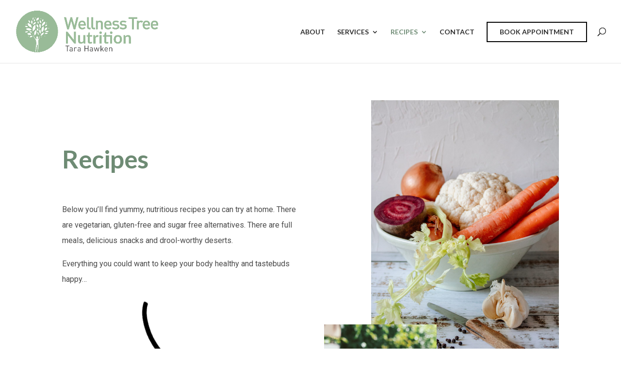

--- FILE ---
content_type: text/html; charset=UTF-8
request_url: https://www.wellnesstree.com.au/recipes/
body_size: 16953
content:
<!DOCTYPE html>
<html lang="en-US">
<head>
	<meta charset="UTF-8" />
<meta http-equiv="X-UA-Compatible" content="IE=edge">
	<link rel="pingback" href="https://www.wellnesstree.com.au/xmlrpc.php" />

	<script type="text/javascript">
		document.documentElement.className = 'js';
	</script>

	<title>Recipes | Wellness Tree</title>
<meta name='robots' content='max-image-preview:large' />
<link rel='dns-prefetch' href='//fonts.googleapis.com' />
<link rel="alternate" type="application/rss+xml" title="Wellness Tree &raquo; Feed" href="https://www.wellnesstree.com.au/feed/" />
<link rel="alternate" type="application/rss+xml" title="Wellness Tree &raquo; Comments Feed" href="https://www.wellnesstree.com.au/comments/feed/" />
<link rel="alternate" type="application/rss+xml" title="Wellness Tree &raquo; Recipes Comments Feed" href="https://www.wellnesstree.com.au/recipes/feed/" />
<link rel="alternate" title="oEmbed (JSON)" type="application/json+oembed" href="https://www.wellnesstree.com.au/wp-json/oembed/1.0/embed?url=https%3A%2F%2Fwww.wellnesstree.com.au%2Frecipes%2F" />
<link rel="alternate" title="oEmbed (XML)" type="text/xml+oembed" href="https://www.wellnesstree.com.au/wp-json/oembed/1.0/embed?url=https%3A%2F%2Fwww.wellnesstree.com.au%2Frecipes%2F&#038;format=xml" />
<meta content="Divi v.4.4.8" name="generator"/><style id='wp-img-auto-sizes-contain-inline-css' type='text/css'>
img:is([sizes=auto i],[sizes^="auto," i]){contain-intrinsic-size:3000px 1500px}
/*# sourceURL=wp-img-auto-sizes-contain-inline-css */
</style>
<link rel='stylesheet' id='sbi_styles-css' href='https://www.wellnesstree.com.au/wp-content/plugins/instagram-feed/css/sbi-styles.min.css?ver=6.10.0' type='text/css' media='all' />
<style id='wp-emoji-styles-inline-css' type='text/css'>

	img.wp-smiley, img.emoji {
		display: inline !important;
		border: none !important;
		box-shadow: none !important;
		height: 1em !important;
		width: 1em !important;
		margin: 0 0.07em !important;
		vertical-align: -0.1em !important;
		background: none !important;
		padding: 0 !important;
	}
/*# sourceURL=wp-emoji-styles-inline-css */
</style>
<style id='wp-block-library-inline-css' type='text/css'>
:root{--wp-block-synced-color:#7a00df;--wp-block-synced-color--rgb:122,0,223;--wp-bound-block-color:var(--wp-block-synced-color);--wp-editor-canvas-background:#ddd;--wp-admin-theme-color:#007cba;--wp-admin-theme-color--rgb:0,124,186;--wp-admin-theme-color-darker-10:#006ba1;--wp-admin-theme-color-darker-10--rgb:0,107,160.5;--wp-admin-theme-color-darker-20:#005a87;--wp-admin-theme-color-darker-20--rgb:0,90,135;--wp-admin-border-width-focus:2px}@media (min-resolution:192dpi){:root{--wp-admin-border-width-focus:1.5px}}.wp-element-button{cursor:pointer}:root .has-very-light-gray-background-color{background-color:#eee}:root .has-very-dark-gray-background-color{background-color:#313131}:root .has-very-light-gray-color{color:#eee}:root .has-very-dark-gray-color{color:#313131}:root .has-vivid-green-cyan-to-vivid-cyan-blue-gradient-background{background:linear-gradient(135deg,#00d084,#0693e3)}:root .has-purple-crush-gradient-background{background:linear-gradient(135deg,#34e2e4,#4721fb 50%,#ab1dfe)}:root .has-hazy-dawn-gradient-background{background:linear-gradient(135deg,#faaca8,#dad0ec)}:root .has-subdued-olive-gradient-background{background:linear-gradient(135deg,#fafae1,#67a671)}:root .has-atomic-cream-gradient-background{background:linear-gradient(135deg,#fdd79a,#004a59)}:root .has-nightshade-gradient-background{background:linear-gradient(135deg,#330968,#31cdcf)}:root .has-midnight-gradient-background{background:linear-gradient(135deg,#020381,#2874fc)}:root{--wp--preset--font-size--normal:16px;--wp--preset--font-size--huge:42px}.has-regular-font-size{font-size:1em}.has-larger-font-size{font-size:2.625em}.has-normal-font-size{font-size:var(--wp--preset--font-size--normal)}.has-huge-font-size{font-size:var(--wp--preset--font-size--huge)}.has-text-align-center{text-align:center}.has-text-align-left{text-align:left}.has-text-align-right{text-align:right}.has-fit-text{white-space:nowrap!important}#end-resizable-editor-section{display:none}.aligncenter{clear:both}.items-justified-left{justify-content:flex-start}.items-justified-center{justify-content:center}.items-justified-right{justify-content:flex-end}.items-justified-space-between{justify-content:space-between}.screen-reader-text{border:0;clip-path:inset(50%);height:1px;margin:-1px;overflow:hidden;padding:0;position:absolute;width:1px;word-wrap:normal!important}.screen-reader-text:focus{background-color:#ddd;clip-path:none;color:#444;display:block;font-size:1em;height:auto;left:5px;line-height:normal;padding:15px 23px 14px;text-decoration:none;top:5px;width:auto;z-index:100000}html :where(.has-border-color){border-style:solid}html :where([style*=border-top-color]){border-top-style:solid}html :where([style*=border-right-color]){border-right-style:solid}html :where([style*=border-bottom-color]){border-bottom-style:solid}html :where([style*=border-left-color]){border-left-style:solid}html :where([style*=border-width]){border-style:solid}html :where([style*=border-top-width]){border-top-style:solid}html :where([style*=border-right-width]){border-right-style:solid}html :where([style*=border-bottom-width]){border-bottom-style:solid}html :where([style*=border-left-width]){border-left-style:solid}html :where(img[class*=wp-image-]){height:auto;max-width:100%}:where(figure){margin:0 0 1em}html :where(.is-position-sticky){--wp-admin--admin-bar--position-offset:var(--wp-admin--admin-bar--height,0px)}@media screen and (max-width:600px){html :where(.is-position-sticky){--wp-admin--admin-bar--position-offset:0px}}

/*# sourceURL=wp-block-library-inline-css */
</style><style id='global-styles-inline-css' type='text/css'>
:root{--wp--preset--aspect-ratio--square: 1;--wp--preset--aspect-ratio--4-3: 4/3;--wp--preset--aspect-ratio--3-4: 3/4;--wp--preset--aspect-ratio--3-2: 3/2;--wp--preset--aspect-ratio--2-3: 2/3;--wp--preset--aspect-ratio--16-9: 16/9;--wp--preset--aspect-ratio--9-16: 9/16;--wp--preset--color--black: #000000;--wp--preset--color--cyan-bluish-gray: #abb8c3;--wp--preset--color--white: #ffffff;--wp--preset--color--pale-pink: #f78da7;--wp--preset--color--vivid-red: #cf2e2e;--wp--preset--color--luminous-vivid-orange: #ff6900;--wp--preset--color--luminous-vivid-amber: #fcb900;--wp--preset--color--light-green-cyan: #7bdcb5;--wp--preset--color--vivid-green-cyan: #00d084;--wp--preset--color--pale-cyan-blue: #8ed1fc;--wp--preset--color--vivid-cyan-blue: #0693e3;--wp--preset--color--vivid-purple: #9b51e0;--wp--preset--gradient--vivid-cyan-blue-to-vivid-purple: linear-gradient(135deg,rgb(6,147,227) 0%,rgb(155,81,224) 100%);--wp--preset--gradient--light-green-cyan-to-vivid-green-cyan: linear-gradient(135deg,rgb(122,220,180) 0%,rgb(0,208,130) 100%);--wp--preset--gradient--luminous-vivid-amber-to-luminous-vivid-orange: linear-gradient(135deg,rgb(252,185,0) 0%,rgb(255,105,0) 100%);--wp--preset--gradient--luminous-vivid-orange-to-vivid-red: linear-gradient(135deg,rgb(255,105,0) 0%,rgb(207,46,46) 100%);--wp--preset--gradient--very-light-gray-to-cyan-bluish-gray: linear-gradient(135deg,rgb(238,238,238) 0%,rgb(169,184,195) 100%);--wp--preset--gradient--cool-to-warm-spectrum: linear-gradient(135deg,rgb(74,234,220) 0%,rgb(151,120,209) 20%,rgb(207,42,186) 40%,rgb(238,44,130) 60%,rgb(251,105,98) 80%,rgb(254,248,76) 100%);--wp--preset--gradient--blush-light-purple: linear-gradient(135deg,rgb(255,206,236) 0%,rgb(152,150,240) 100%);--wp--preset--gradient--blush-bordeaux: linear-gradient(135deg,rgb(254,205,165) 0%,rgb(254,45,45) 50%,rgb(107,0,62) 100%);--wp--preset--gradient--luminous-dusk: linear-gradient(135deg,rgb(255,203,112) 0%,rgb(199,81,192) 50%,rgb(65,88,208) 100%);--wp--preset--gradient--pale-ocean: linear-gradient(135deg,rgb(255,245,203) 0%,rgb(182,227,212) 50%,rgb(51,167,181) 100%);--wp--preset--gradient--electric-grass: linear-gradient(135deg,rgb(202,248,128) 0%,rgb(113,206,126) 100%);--wp--preset--gradient--midnight: linear-gradient(135deg,rgb(2,3,129) 0%,rgb(40,116,252) 100%);--wp--preset--font-size--small: 13px;--wp--preset--font-size--medium: 20px;--wp--preset--font-size--large: 36px;--wp--preset--font-size--x-large: 42px;--wp--preset--spacing--20: 0.44rem;--wp--preset--spacing--30: 0.67rem;--wp--preset--spacing--40: 1rem;--wp--preset--spacing--50: 1.5rem;--wp--preset--spacing--60: 2.25rem;--wp--preset--spacing--70: 3.38rem;--wp--preset--spacing--80: 5.06rem;--wp--preset--shadow--natural: 6px 6px 9px rgba(0, 0, 0, 0.2);--wp--preset--shadow--deep: 12px 12px 50px rgba(0, 0, 0, 0.4);--wp--preset--shadow--sharp: 6px 6px 0px rgba(0, 0, 0, 0.2);--wp--preset--shadow--outlined: 6px 6px 0px -3px rgb(255, 255, 255), 6px 6px rgb(0, 0, 0);--wp--preset--shadow--crisp: 6px 6px 0px rgb(0, 0, 0);}:where(.is-layout-flex){gap: 0.5em;}:where(.is-layout-grid){gap: 0.5em;}body .is-layout-flex{display: flex;}.is-layout-flex{flex-wrap: wrap;align-items: center;}.is-layout-flex > :is(*, div){margin: 0;}body .is-layout-grid{display: grid;}.is-layout-grid > :is(*, div){margin: 0;}:where(.wp-block-columns.is-layout-flex){gap: 2em;}:where(.wp-block-columns.is-layout-grid){gap: 2em;}:where(.wp-block-post-template.is-layout-flex){gap: 1.25em;}:where(.wp-block-post-template.is-layout-grid){gap: 1.25em;}.has-black-color{color: var(--wp--preset--color--black) !important;}.has-cyan-bluish-gray-color{color: var(--wp--preset--color--cyan-bluish-gray) !important;}.has-white-color{color: var(--wp--preset--color--white) !important;}.has-pale-pink-color{color: var(--wp--preset--color--pale-pink) !important;}.has-vivid-red-color{color: var(--wp--preset--color--vivid-red) !important;}.has-luminous-vivid-orange-color{color: var(--wp--preset--color--luminous-vivid-orange) !important;}.has-luminous-vivid-amber-color{color: var(--wp--preset--color--luminous-vivid-amber) !important;}.has-light-green-cyan-color{color: var(--wp--preset--color--light-green-cyan) !important;}.has-vivid-green-cyan-color{color: var(--wp--preset--color--vivid-green-cyan) !important;}.has-pale-cyan-blue-color{color: var(--wp--preset--color--pale-cyan-blue) !important;}.has-vivid-cyan-blue-color{color: var(--wp--preset--color--vivid-cyan-blue) !important;}.has-vivid-purple-color{color: var(--wp--preset--color--vivid-purple) !important;}.has-black-background-color{background-color: var(--wp--preset--color--black) !important;}.has-cyan-bluish-gray-background-color{background-color: var(--wp--preset--color--cyan-bluish-gray) !important;}.has-white-background-color{background-color: var(--wp--preset--color--white) !important;}.has-pale-pink-background-color{background-color: var(--wp--preset--color--pale-pink) !important;}.has-vivid-red-background-color{background-color: var(--wp--preset--color--vivid-red) !important;}.has-luminous-vivid-orange-background-color{background-color: var(--wp--preset--color--luminous-vivid-orange) !important;}.has-luminous-vivid-amber-background-color{background-color: var(--wp--preset--color--luminous-vivid-amber) !important;}.has-light-green-cyan-background-color{background-color: var(--wp--preset--color--light-green-cyan) !important;}.has-vivid-green-cyan-background-color{background-color: var(--wp--preset--color--vivid-green-cyan) !important;}.has-pale-cyan-blue-background-color{background-color: var(--wp--preset--color--pale-cyan-blue) !important;}.has-vivid-cyan-blue-background-color{background-color: var(--wp--preset--color--vivid-cyan-blue) !important;}.has-vivid-purple-background-color{background-color: var(--wp--preset--color--vivid-purple) !important;}.has-black-border-color{border-color: var(--wp--preset--color--black) !important;}.has-cyan-bluish-gray-border-color{border-color: var(--wp--preset--color--cyan-bluish-gray) !important;}.has-white-border-color{border-color: var(--wp--preset--color--white) !important;}.has-pale-pink-border-color{border-color: var(--wp--preset--color--pale-pink) !important;}.has-vivid-red-border-color{border-color: var(--wp--preset--color--vivid-red) !important;}.has-luminous-vivid-orange-border-color{border-color: var(--wp--preset--color--luminous-vivid-orange) !important;}.has-luminous-vivid-amber-border-color{border-color: var(--wp--preset--color--luminous-vivid-amber) !important;}.has-light-green-cyan-border-color{border-color: var(--wp--preset--color--light-green-cyan) !important;}.has-vivid-green-cyan-border-color{border-color: var(--wp--preset--color--vivid-green-cyan) !important;}.has-pale-cyan-blue-border-color{border-color: var(--wp--preset--color--pale-cyan-blue) !important;}.has-vivid-cyan-blue-border-color{border-color: var(--wp--preset--color--vivid-cyan-blue) !important;}.has-vivid-purple-border-color{border-color: var(--wp--preset--color--vivid-purple) !important;}.has-vivid-cyan-blue-to-vivid-purple-gradient-background{background: var(--wp--preset--gradient--vivid-cyan-blue-to-vivid-purple) !important;}.has-light-green-cyan-to-vivid-green-cyan-gradient-background{background: var(--wp--preset--gradient--light-green-cyan-to-vivid-green-cyan) !important;}.has-luminous-vivid-amber-to-luminous-vivid-orange-gradient-background{background: var(--wp--preset--gradient--luminous-vivid-amber-to-luminous-vivid-orange) !important;}.has-luminous-vivid-orange-to-vivid-red-gradient-background{background: var(--wp--preset--gradient--luminous-vivid-orange-to-vivid-red) !important;}.has-very-light-gray-to-cyan-bluish-gray-gradient-background{background: var(--wp--preset--gradient--very-light-gray-to-cyan-bluish-gray) !important;}.has-cool-to-warm-spectrum-gradient-background{background: var(--wp--preset--gradient--cool-to-warm-spectrum) !important;}.has-blush-light-purple-gradient-background{background: var(--wp--preset--gradient--blush-light-purple) !important;}.has-blush-bordeaux-gradient-background{background: var(--wp--preset--gradient--blush-bordeaux) !important;}.has-luminous-dusk-gradient-background{background: var(--wp--preset--gradient--luminous-dusk) !important;}.has-pale-ocean-gradient-background{background: var(--wp--preset--gradient--pale-ocean) !important;}.has-electric-grass-gradient-background{background: var(--wp--preset--gradient--electric-grass) !important;}.has-midnight-gradient-background{background: var(--wp--preset--gradient--midnight) !important;}.has-small-font-size{font-size: var(--wp--preset--font-size--small) !important;}.has-medium-font-size{font-size: var(--wp--preset--font-size--medium) !important;}.has-large-font-size{font-size: var(--wp--preset--font-size--large) !important;}.has-x-large-font-size{font-size: var(--wp--preset--font-size--x-large) !important;}
/*# sourceURL=global-styles-inline-css */
</style>

<style id='classic-theme-styles-inline-css' type='text/css'>
/*! This file is auto-generated */
.wp-block-button__link{color:#fff;background-color:#32373c;border-radius:9999px;box-shadow:none;text-decoration:none;padding:calc(.667em + 2px) calc(1.333em + 2px);font-size:1.125em}.wp-block-file__button{background:#32373c;color:#fff;text-decoration:none}
/*# sourceURL=/wp-includes/css/classic-themes.min.css */
</style>
<link rel='stylesheet' id='divi-style-css' href='https://www.wellnesstree.com.au/wp-content/themes/Divi_OLD/style.css?ver=4.4.8' type='text/css' media='all' />
<link rel='stylesheet' id='et-builder-googlefonts-cached-css' href='https://fonts.googleapis.com/css?family=Lato%3A100%2C100italic%2C300%2C300italic%2Cregular%2Citalic%2C700%2C700italic%2C900%2C900italic%7CRoboto%3A100%2C100italic%2C300%2C300italic%2Cregular%2Citalic%2C500%2C500italic%2C700%2C700italic%2C900%2C900italic%7CDM+Serif+Display%3Aregular%2Citalic%7CJosefin+Sans%3A100%2C100italic%2C300%2C300italic%2Cregular%2Citalic%2C600%2C600italic%2C700%2C700italic%7CPoppins%3A100%2C100italic%2C200%2C200italic%2C300%2C300italic%2Cregular%2Citalic%2C500%2C500italic%2C600%2C600italic%2C700%2C700italic%2C800%2C800italic%2C900%2C900italic&#038;ver=6.9#038;subset=latin,latin-ext' type='text/css' media='all' />
<link rel='stylesheet' id='dashicons-css' href='https://www.wellnesstree.com.au/wp-includes/css/dashicons.min.css?ver=6.9' type='text/css' media='all' />
<script type="text/javascript" src="https://www.wellnesstree.com.au/wp-includes/js/jquery/jquery.min.js?ver=3.7.1" id="jquery-core-js"></script>
<script type="text/javascript" src="https://www.wellnesstree.com.au/wp-includes/js/jquery/jquery-migrate.min.js?ver=3.4.1" id="jquery-migrate-js"></script>
<script type="text/javascript" src="https://www.wellnesstree.com.au/wp-content/themes/Divi_OLD/core/admin/js/es6-promise.auto.min.js?ver=6.9" id="es6-promise-js"></script>
<script type="text/javascript" id="et-core-api-spam-recaptcha-js-extra">
/* <![CDATA[ */
var et_core_api_spam_recaptcha = {"site_key":"","page_action":{"action":"recipes"}};
//# sourceURL=et-core-api-spam-recaptcha-js-extra
/* ]]> */
</script>
<script type="text/javascript" src="https://www.wellnesstree.com.au/wp-content/themes/Divi_OLD/core/admin/js/recaptcha.js?ver=6.9" id="et-core-api-spam-recaptcha-js"></script>
<link rel="https://api.w.org/" href="https://www.wellnesstree.com.au/wp-json/" /><link rel="alternate" title="JSON" type="application/json" href="https://www.wellnesstree.com.au/wp-json/wp/v2/pages/13" /><link rel="EditURI" type="application/rsd+xml" title="RSD" href="https://www.wellnesstree.com.au/xmlrpc.php?rsd" />
<meta name="generator" content="WordPress 6.9" />
<link rel="canonical" href="https://www.wellnesstree.com.au/recipes/" />
<link rel='shortlink' href='https://www.wellnesstree.com.au/?p=13' />
<meta name="viewport" content="width=device-width, initial-scale=1.0, maximum-scale=1.0, user-scalable=0" /><style type="text/css" id="custom-background-css">
body.custom-background { background-color: #ffffff; }
</style>
	<script>
jQuery(document).ready(function(){
    jQuery(".et-custom-section .post-meta").text(function () {
    var replaced = jQuery(this).html().replace("by", "");
     jQuery(this).html(replaced);
    var replaced1 = jQuery(this).html().replace(" | ", "");
     jQuery(this).html(replaced1);
    var replaced2 = jQuery(this).html().replace("|", "");
     jQuery(this).html(replaced2);
    });
});
</script><link rel="icon" href="https://www.wellnesstree.com.au/wp-content/uploads/2025/12/cropped-logo-social-media-contrast-32x32.png" sizes="32x32" />
<link rel="icon" href="https://www.wellnesstree.com.au/wp-content/uploads/2025/12/cropped-logo-social-media-contrast-192x192.png" sizes="192x192" />
<link rel="apple-touch-icon" href="https://www.wellnesstree.com.au/wp-content/uploads/2025/12/cropped-logo-social-media-contrast-180x180.png" />
<meta name="msapplication-TileImage" content="https://www.wellnesstree.com.au/wp-content/uploads/2025/12/cropped-logo-social-media-contrast-270x270.png" />
<style id="et-divi-customizer-global-cached-inline-styles">body{color:#4a4a4a}h1,h2,h3,h4,h5,h6{color:#2e2e2e}.woocommerce #respond input#submit,.woocommerce-page #respond input#submit,.woocommerce #content input.button,.woocommerce-page #content input.button,.woocommerce-message,.woocommerce-error,.woocommerce-info{background:#6e8b74!important}#et_search_icon:hover,.mobile_menu_bar:before,.mobile_menu_bar:after,.et_toggle_slide_menu:after,.et-social-icon a:hover,.et_pb_sum,.et_pb_pricing li a,.et_pb_pricing_table_button,.et_overlay:before,.entry-summary p.price ins,.woocommerce div.product span.price,.woocommerce-page div.product span.price,.woocommerce #content div.product span.price,.woocommerce-page #content div.product span.price,.woocommerce div.product p.price,.woocommerce-page div.product p.price,.woocommerce #content div.product p.price,.woocommerce-page #content div.product p.price,.et_pb_member_social_links a:hover,.woocommerce .star-rating span:before,.woocommerce-page .star-rating span:before,.et_pb_widget li a:hover,.et_pb_filterable_portfolio .et_pb_portfolio_filters li a.active,.et_pb_filterable_portfolio .et_pb_portofolio_pagination ul li a.active,.et_pb_gallery .et_pb_gallery_pagination ul li a.active,.wp-pagenavi span.current,.wp-pagenavi a:hover,.nav-single a,.tagged_as a,.posted_in a{color:#6e8b74}.et_pb_contact_submit,.et_password_protected_form .et_submit_button,.et_pb_bg_layout_light .et_pb_newsletter_button,.comment-reply-link,.form-submit .et_pb_button,.et_pb_bg_layout_light .et_pb_promo_button,.et_pb_bg_layout_light .et_pb_more_button,.woocommerce a.button.alt,.woocommerce-page a.button.alt,.woocommerce button.button.alt,.woocommerce button.button.alt.disabled,.woocommerce-page button.button.alt,.woocommerce-page button.button.alt.disabled,.woocommerce input.button.alt,.woocommerce-page input.button.alt,.woocommerce #respond input#submit.alt,.woocommerce-page #respond input#submit.alt,.woocommerce #content input.button.alt,.woocommerce-page #content input.button.alt,.woocommerce a.button,.woocommerce-page a.button,.woocommerce button.button,.woocommerce-page button.button,.woocommerce input.button,.woocommerce-page input.button,.et_pb_contact p input[type="checkbox"]:checked+label i:before,.et_pb_bg_layout_light.et_pb_module.et_pb_button{color:#6e8b74}.footer-widget h4{color:#6e8b74}.et-search-form,.nav li ul,.et_mobile_menu,.footer-widget li:before,.et_pb_pricing li:before,blockquote{border-color:#6e8b74}.et_pb_counter_amount,.et_pb_featured_table .et_pb_pricing_heading,.et_quote_content,.et_link_content,.et_audio_content,.et_pb_post_slider.et_pb_bg_layout_dark,.et_slide_in_menu_container,.et_pb_contact p input[type="radio"]:checked+label i:before{background-color:#6e8b74}a{color:#6e8b74}.et_header_style_centered .mobile_nav .select_page,.et_header_style_split .mobile_nav .select_page,.et_nav_text_color_light #top-menu>li>a,.et_nav_text_color_dark #top-menu>li>a,#top-menu a,.et_mobile_menu li a,.et_nav_text_color_light .et_mobile_menu li a,.et_nav_text_color_dark .et_mobile_menu li a,#et_search_icon:before,.et_search_form_container input,span.et_close_search_field:after,#et-top-navigation .et-cart-info{color:#2e2e2e}.et_search_form_container input::-moz-placeholder{color:#2e2e2e}.et_search_form_container input::-webkit-input-placeholder{color:#2e2e2e}.et_search_form_container input:-ms-input-placeholder{color:#2e2e2e}#main-header .nav li ul a{color:#6e8b74}#top-menu li a,.et_search_form_container input{font-weight:bold;font-style:normal;text-transform:none;text-decoration:none}.et_search_form_container input::-moz-placeholder{font-weight:bold;font-style:normal;text-transform:none;text-decoration:none}.et_search_form_container input::-webkit-input-placeholder{font-weight:bold;font-style:normal;text-transform:none;text-decoration:none}.et_search_form_container input:-ms-input-placeholder{font-weight:bold;font-style:normal;text-transform:none;text-decoration:none}#top-menu li.current-menu-ancestor>a,#top-menu li.current-menu-item>a,.et_color_scheme_red #top-menu li.current-menu-ancestor>a,.et_color_scheme_red #top-menu li.current-menu-item>a,.et_color_scheme_pink #top-menu li.current-menu-ancestor>a,.et_color_scheme_pink #top-menu li.current-menu-item>a,.et_color_scheme_orange #top-menu li.current-menu-ancestor>a,.et_color_scheme_orange #top-menu li.current-menu-item>a,.et_color_scheme_green #top-menu li.current-menu-ancestor>a,.et_color_scheme_green #top-menu li.current-menu-item>a{color:#6e8b74}#main-footer{background-color:#859a84}#footer-widgets .footer-widget a,#footer-widgets .footer-widget li a,#footer-widgets .footer-widget li a:hover{color:#ffffff}.footer-widget{color:#ffffff}#main-footer .footer-widget h4{color:#859a84}.footer-widget li:before{border-color:#ffffff}.footer-widget .et_pb_widget div,.footer-widget .et_pb_widget ul,.footer-widget .et_pb_widget ol,.footer-widget .et_pb_widget label{line-height:1.7em}#et-footer-nav{background-color:#859a84}.bottom-nav,.bottom-nav a,.bottom-nav li.current-menu-item a{color:#ffffff}#et-footer-nav .bottom-nav li.current-menu-item a{color:#ffffff}.bottom-nav,.bottom-nav a{font-size:17px}#footer-bottom{background-color:#859a84}#footer-info,#footer-info a{color:#ffffff}#footer-bottom .et-social-icon a{color:#ffffff}body .et_pb_button,.woocommerce a.button.alt,.woocommerce-page a.button.alt,.woocommerce button.button.alt,.woocommerce button.button.alt.disabled,.woocommerce-page button.button.alt,.woocommerce-page button.button.alt.disabled,.woocommerce input.button.alt,.woocommerce-page input.button.alt,.woocommerce #respond input#submit.alt,.woocommerce-page #respond input#submit.alt,.woocommerce #content input.button.alt,.woocommerce-page #content input.button.alt,.woocommerce a.button,.woocommerce-page a.button,.woocommerce button.button,.woocommerce-page button.button,.woocommerce input.button,.woocommerce-page input.button,.woocommerce #respond input#submit,.woocommerce-page #respond input#submit,.woocommerce #content input.button,.woocommerce-page #content input.button,.woocommerce-message a.button.wc-forward{background-color:#6e8b74;border-width:1px!important;border-radius:27px;font-weight:bold;font-style:normal;text-transform:none;text-decoration:none;}body.et_pb_button_helper_class .et_pb_button,body.et_pb_button_helper_class .et_pb_module.et_pb_button,.woocommerce.et_pb_button_helper_class a.button.alt,.woocommerce-page.et_pb_button_helper_class a.button.alt,.woocommerce.et_pb_button_helper_class button.button.alt,.woocommerce.et_pb_button_helper_class button.button.alt.disabled,.woocommerce-page.et_pb_button_helper_class button.button.alt,.woocommerce-page.et_pb_button_helper_class button.button.alt.disabled,.woocommerce.et_pb_button_helper_class input.button.alt,.woocommerce-page.et_pb_button_helper_class input.button.alt,.woocommerce.et_pb_button_helper_class #respond input#submit.alt,.woocommerce-page.et_pb_button_helper_class #respond input#submit.alt,.woocommerce.et_pb_button_helper_class #content input.button.alt,.woocommerce-page.et_pb_button_helper_class #content input.button.alt,.woocommerce.et_pb_button_helper_class a.button,.woocommerce-page.et_pb_button_helper_class a.button,.woocommerce.et_pb_button_helper_class button.button,.woocommerce-page.et_pb_button_helper_class button.button,.woocommerce.et_pb_button_helper_class input.button,.woocommerce-page.et_pb_button_helper_class input.button,.woocommerce.et_pb_button_helper_class #respond input#submit,.woocommerce-page.et_pb_button_helper_class #respond input#submit,.woocommerce.et_pb_button_helper_class #content input.button,.woocommerce-page.et_pb_button_helper_class #content input.button{color:#ffffff}body .et_pb_button:hover,.woocommerce a.button.alt:hover,.woocommerce-page a.button.alt:hover,.woocommerce button.button.alt:hover,.woocommerce button.button.alt.disabled:hover,.woocommerce-page button.button.alt:hover,.woocommerce-page button.button.alt.disabled:hover,.woocommerce input.button.alt:hover,.woocommerce-page input.button.alt:hover,.woocommerce #respond input#submit.alt:hover,.woocommerce-page #respond input#submit.alt:hover,.woocommerce #content input.button.alt:hover,.woocommerce-page #content input.button.alt:hover,.woocommerce a.button:hover,.woocommerce-page a.button:hover,.woocommerce button.button:hover,.woocommerce-page button.button:hover,.woocommerce input.button:hover,.woocommerce-page input.button:hover,.woocommerce #respond input#submit:hover,.woocommerce-page #respond input#submit:hover,.woocommerce #content input.button:hover,.woocommerce-page #content input.button:hover{color:#ffffff!important;background:#6e8b74!important;border-radius:0px}h1,h2,h3,h4,h5,h6,.et_quote_content blockquote p,.et_pb_slide_description .et_pb_slide_title{line-height:1.4em}body #page-container .et_slide_in_menu_container{background:#2ea3f2}@media only screen and (min-width:981px){.footer-widget h4{font-size:18px}.et_header_style_left #et-top-navigation,.et_header_style_split #et-top-navigation{padding:57px 0 0 0}.et_header_style_left #et-top-navigation nav>ul>li>a,.et_header_style_split #et-top-navigation nav>ul>li>a{padding-bottom:57px}.et_header_style_split .centered-inline-logo-wrap{width:114px;margin:-114px 0}.et_header_style_split .centered-inline-logo-wrap #logo{max-height:114px}.et_pb_svg_logo.et_header_style_split .centered-inline-logo-wrap #logo{height:114px}.et_header_style_centered #top-menu>li>a{padding-bottom:21px}.et_header_style_slide #et-top-navigation,.et_header_style_fullscreen #et-top-navigation{padding:48px 0 48px 0!important}.et_header_style_centered #main-header .logo_container{height:114px}#logo{max-height:68%}.et_pb_svg_logo #logo{height:68%}.et_header_style_centered.et_hide_primary_logo #main-header:not(.et-fixed-header) .logo_container,.et_header_style_centered.et_hide_fixed_logo #main-header.et-fixed-header .logo_container{height:20.52px}.et_header_style_left .et-fixed-header #et-top-navigation,.et_header_style_split .et-fixed-header #et-top-navigation{padding:19px 0 0 0}.et_header_style_left .et-fixed-header #et-top-navigation nav>ul>li>a,.et_header_style_split .et-fixed-header #et-top-navigation nav>ul>li>a{padding-bottom:19px}.et_header_style_centered header#main-header.et-fixed-header .logo_container{height:37px}.et_header_style_split #main-header.et-fixed-header .centered-inline-logo-wrap{width:37px;margin:-37px 0}.et_header_style_split .et-fixed-header .centered-inline-logo-wrap #logo{max-height:37px}.et_pb_svg_logo.et_header_style_split .et-fixed-header .centered-inline-logo-wrap #logo{height:37px}.et_header_style_slide .et-fixed-header #et-top-navigation,.et_header_style_fullscreen .et-fixed-header #et-top-navigation{padding:10px 0 10px 0!important}.et-fixed-header#top-header,.et-fixed-header#top-header #et-secondary-nav li ul{background-color:#6e8b74}.et-fixed-header #top-menu li a{font-size:13px}.et-fixed-header #top-menu a,.et-fixed-header #et_search_icon:before,.et-fixed-header #et_top_search .et-search-form input,.et-fixed-header .et_search_form_container input,.et-fixed-header .et_close_search_field:after,.et-fixed-header #et-top-navigation .et-cart-info{color:#000000!important}.et-fixed-header .et_search_form_container input::-moz-placeholder{color:#000000!important}.et-fixed-header .et_search_form_container input::-webkit-input-placeholder{color:#000000!important}.et-fixed-header .et_search_form_container input:-ms-input-placeholder{color:#000000!important}.et-fixed-header #top-menu li.current-menu-ancestor>a,.et-fixed-header #top-menu li.current-menu-item>a{color:#859a84!important}}@media only screen and (min-width:1350px){.et_pb_row{padding:27px 0}.et_pb_section{padding:54px 0}.single.et_pb_pagebuilder_layout.et_full_width_page .et_post_meta_wrapper{padding-top:81px}.et_pb_fullwidth_section{padding:0}}h1,h1.et_pb_contact_main_title,.et_pb_title_container h1{font-size:25px}h2,.product .related h2,.et_pb_column_1_2 .et_quote_content blockquote p{font-size:21px}h3{font-size:18px}h4,.et_pb_circle_counter h3,.et_pb_number_counter h3,.et_pb_column_1_3 .et_pb_post h2,.et_pb_column_1_4 .et_pb_post h2,.et_pb_blog_grid h2,.et_pb_column_1_3 .et_quote_content blockquote p,.et_pb_column_3_8 .et_quote_content blockquote p,.et_pb_column_1_4 .et_quote_content blockquote p,.et_pb_blog_grid .et_quote_content blockquote p,.et_pb_column_1_3 .et_link_content h2,.et_pb_column_3_8 .et_link_content h2,.et_pb_column_1_4 .et_link_content h2,.et_pb_blog_grid .et_link_content h2,.et_pb_column_1_3 .et_audio_content h2,.et_pb_column_3_8 .et_audio_content h2,.et_pb_column_1_4 .et_audio_content h2,.et_pb_blog_grid .et_audio_content h2,.et_pb_column_3_8 .et_pb_audio_module_content h2,.et_pb_column_1_3 .et_pb_audio_module_content h2,.et_pb_gallery_grid .et_pb_gallery_item h3,.et_pb_portfolio_grid .et_pb_portfolio_item h2,.et_pb_filterable_portfolio_grid .et_pb_portfolio_item h2{font-size:15px}h5{font-size:13px}h6{font-size:11px}.et_pb_slide_description .et_pb_slide_title{font-size:38px}.woocommerce ul.products li.product h3,.woocommerce-page ul.products li.product h3,.et_pb_gallery_grid .et_pb_gallery_item h3,.et_pb_portfolio_grid .et_pb_portfolio_item h2,.et_pb_filterable_portfolio_grid .et_pb_portfolio_item h2,.et_pb_column_1_4 .et_pb_audio_module_content h2{font-size:13px}@media only screen and (max-width:767px){.et_pb_section{padding:32px 0}.et_pb_section.et_pb_fullwidth_section{padding:0}.et_pb_row,.et_pb_column .et_pb_row_inner{padding:17px 0}}	h1,h2,h3,h4,h5,h6{font-family:'Lato',Helvetica,Arial,Lucida,sans-serif}body,input,textarea,select{font-family:'Roboto',Helvetica,Arial,Lucida,sans-serif}.et_pb_button{font-family:'Lato',Helvetica,Arial,Lucida,sans-serif}#main-header,#et-top-navigation{font-family:'Lato',Helvetica,Arial,Lucida,sans-serif}body,p,.et_pb_text,.et_pb_blurb_description,.et_pb_blog_grid .entry-content{font-family:'Roboto',sans-serif!important;font-weight:400;color:#4A4A4A!important;line-height:1.8em}body #page-container h1,body #page-container h2,body #page-container .et_pb_module_header,body #page-container h1 span,body #page-container h2 span{font-family:'Lato',sans-serif!important;font-weight:700!important;color:#6E8B74!important;letter-spacing:-0.5px}h3,h4,h5,h6{font-family:'Lato',sans-serif!important;font-weight:500!important;color:#2E2E2E!important}a{color:#99BB98;transition:color 0.3s ease}a:hover{color:#6E8B74}body #page-container .et_pb_button,body #page-container .et_pb_module .et_pb_button,body #page-container a[class*="et_pb_button"],body #page-container .et_pb_contact_submit,body #page-container .et_pb_newsletter_button,body #page-container .et_pb_pricing_table_button,body #page-container .et_pb_promo_button{background-color:#6E8B74!important;background:#6E8B74!important;color:#ffffff!important;border-width:0px!important;border-radius:4px!important;font-family:'Lato',sans-serif!important;font-weight:700!important;letter-spacing:1px;text-transform:uppercase;padding:12px 24px!important;transition:all 0.3s ease!important;background-image:none!important}body #page-container .et_pb_button:hover,body #page-container .et_pb_module .et_pb_button:hover,body #page-container a[class*="et_pb_button"]:hover,body #page-container .et_pb_contact_submit:hover,body #page-container .et_pb_newsletter_button:hover,body #page-container .et_pb_pricing_table_button:hover,body #page-container .et_pb_promo_button:hover{background-color:#99BB98!important;background:#99BB98!important;color:#ffffff!important;padding:12px 24px!important;box-shadow:0 4px 12px rgba(110,139,116,0.2)!important;opacity:1!important;transform:none!important}body #page-container .et_pb_button:after,body #page-container .et_pb_contact_submit:after,body #page-container .et_pb_newsletter_button:after,body #page-container .et_pb_promo_button:after{display:none!important;content:""!important;width:0!important}.wt-bg-beige{background-color:#F6F3EF!important}.wt-bg-stone{background-color:#EAE7E1!important}.wt-bg-sage{background-color:#99BB98!important}.wt-text-sage{color:#99BB98!important}.wt-text-deep-sage{color:#6E8B74!important}.wt-card{background-color:#ffffff;border:1px solid #DAD6CE;border-radius:8px;box-shadow:0 2px 8px rgba(0,0,0,0.03)}#main-header,#top-header{z-index:99999!important}#footer-info{float:none;text-align:center}.et-custom-section span.author.vcard{display:none}p.post-meta span.published{border-right:2px solid #FFF;padding-right:4px;line-height:14px;display:inline-block}.cblog .et_pb_post a img{min-height:205px!important}.cblog .et_pb_post{min-height:585px!important}@media all and (max-width:980px){.mytext h2{color:red!important}}.cta-border a{border:2px solid #000000!important;padding:12px 25px!important;margin-top:-12px!important;border-radius:0px!important;transition:all 0.3s ease}.cta-border a:hover{background-color:#000000!important;color:#ffffff!important;opacity:1!important}@media only screen and (max-width:980px){.cta-border a{border:none!important;padding:10px!important;margin-top:0!important}}.anchor-offset{padding-top:100px;margin-top:-100px}</style></head>
<body class="wp-singular page-template-default page page-id-13 page-parent custom-background wp-theme-Divi_OLD et_button_no_icon et_pb_button_helper_class et_fullwidth_nav et_non_fixed_nav et_show_nav et_primary_nav_dropdown_animation_flip et_secondary_nav_dropdown_animation_fade et_header_style_left et_pb_footer_columns4 et_cover_background et_pb_gutter osx et_pb_gutters3 et_pb_pagebuilder_layout et_no_sidebar et_divi_theme et-db et_minified_js et_minified_css">
	<div id="page-container">

	
	
			<header id="main-header" data-height-onload="114">
			<div class="container clearfix et_menu_container">
							<div class="logo_container">
					<span class="logo_helper"></span>
					<a href="https://www.wellnesstree.com.au/">
						<img src="https://www.wellnesstree.com.au/wp-content/uploads/2025/12/wellness-tree-logo-use-horizontal-trans.png" alt="Wellness Tree" id="logo" data-height-percentage="68" />
					</a>
				</div>
							<div id="et-top-navigation" data-height="114" data-fixed-height="37">
											<nav id="top-menu-nav">
						<ul id="top-menu" class="nav"><li id="menu-item-80" class="menu-item menu-item-type-post_type menu-item-object-page menu-item-80"><a href="https://www.wellnesstree.com.au/about/">ABOUT</a></li>
<li id="menu-item-78" class="menu-item menu-item-type-post_type menu-item-object-page menu-item-has-children menu-item-78"><a href="https://www.wellnesstree.com.au/services/">SERVICES</a>
<ul class="sub-menu">
	<li id="menu-item-3602" class="menu-item menu-item-type-custom menu-item-object-custom menu-item-3602"><a href="https://www.wellnesstree.com.au/services/#specialty-areas">Areas of Specialty</a></li>
	<li id="menu-item-3603" class="menu-item menu-item-type-custom menu-item-object-custom menu-item-3603"><a href="https://www.wellnesstree.com.au/services/#one-on-one">One to One Consults</a></li>
	<li id="menu-item-3604" class="menu-item menu-item-type-custom menu-item-object-custom menu-item-3604"><a href="https://www.wellnesstree.com.au/services/#general-workshops">General Workshops</a></li>
</ul>
</li>
<li id="menu-item-76" class="menu-item menu-item-type-post_type menu-item-object-page current-menu-item page_item page-item-13 current_page_item menu-item-has-children menu-item-76"><a href="https://www.wellnesstree.com.au/recipes/" aria-current="page">RECIPES</a>
<ul class="sub-menu">
	<li id="menu-item-1367" class="menu-item menu-item-type-post_type menu-item-object-page menu-item-1367"><a href="https://www.wellnesstree.com.au/recipes/breakfast/">Breakfast</a></li>
	<li id="menu-item-1371" class="menu-item menu-item-type-post_type menu-item-object-page menu-item-1371"><a href="https://www.wellnesstree.com.au/recipes/lunches-main-meals/">Lunches &#038; Main Meals</a></li>
	<li id="menu-item-1365" class="menu-item menu-item-type-post_type menu-item-object-page menu-item-1365"><a href="https://www.wellnesstree.com.au/recipes/snacks/">Snacks</a></li>
	<li id="menu-item-1366" class="menu-item menu-item-type-post_type menu-item-object-page menu-item-1366"><a href="https://www.wellnesstree.com.au/recipes/desserts/">Desserts</a></li>
	<li id="menu-item-1364" class="menu-item menu-item-type-post_type menu-item-object-page menu-item-1364"><a href="https://www.wellnesstree.com.au/recipes/drinks/">Drinks</a></li>
</ul>
</li>
<li id="menu-item-75" class="menu-item menu-item-type-post_type menu-item-object-page menu-item-75"><a href="https://www.wellnesstree.com.au/contact/">CONTACT</a></li>
<li id="menu-item-3638" class="cta-border menu-item menu-item-type-post_type menu-item-object-page menu-item-3638"><a href="https://www.wellnesstree.com.au/book-an-appointment-with-tara/">BOOK APPOINTMENT</a></li>
</ul>						</nav>
					
					
					
										<div id="et_top_search">
						<span id="et_search_icon"></span>
					</div>
					
					<div id="et_mobile_nav_menu">
				<div class="mobile_nav closed">
					<span class="select_page">Select Page</span>
					<span class="mobile_menu_bar mobile_menu_bar_toggle"></span>
				</div>
			</div>				</div> <!-- #et-top-navigation -->
			</div> <!-- .container -->
			<div class="et_search_outer">
				<div class="container et_search_form_container">
					<form role="search" method="get" class="et-search-form" action="https://www.wellnesstree.com.au/">
					<input type="search" class="et-search-field" placeholder="Search &hellip;" value="" name="s" title="Search for:" />					</form>
					<span class="et_close_search_field"></span>
				</div>
			</div>
		</header> <!-- #main-header -->
			<div id="et-main-area">
	
<div id="main-content">


			
				<article id="post-13" class="post-13 page type-page status-publish hentry">

				
					<div class="entry-content">
					<div id="et-boc" class="et-boc">
			
		<div class="et-l et-l--post">
			<div class="et_builder_inner_content et_pb_gutters3">
		<div class="et_pb_section et_pb_section_0 et_pb_with_background et_section_regular" >
				
				
				
				
					<div class="et_pb_row et_pb_row_0">
				<div class="et_pb_column et_pb_column_1_2 et_pb_column_0  et_pb_css_mix_blend_mode_passthrough">
				
				
				<div class="et_pb_module et_pb_text et_pb_text_0  et_pb_text_align_left et_pb_bg_layout_light">
				
				
				<div class="et_pb_text_inner"><h2></h2>
<h2><span style="color: #77bd43;">Recipes</span></h2>
<p>&nbsp;</p>
<p><span style="font-size: 16px;">Below you&#8217;ll find yummy, nutritious recipes you can try at home. There are vegetarian, gluten-free and sugar free alternatives. There are full meals, delicious snacks and drool-worthy deserts.</span></p>
<p>Everything you could want to keep your body healthy and tastebuds happy&#8230;</p></div>
			</div> <!-- .et_pb_text --><div class="et_pb_module et_pb_image et_pb_image_0">
				
				
				<span class="et_pb_image_wrap "><img decoding="async" src="https://wellnesstree.com.au/wp-content/uploads/2020/06/dietitian-57.png" alt="" title="dietitian-57" /></span>
			</div>
			</div> <!-- .et_pb_column --><div class="et_pb_column et_pb_column_1_2 et_pb_column_1  et_pb_css_mix_blend_mode_passthrough et-last-child">
				
				
				<div class="et_pb_module et_pb_image et_pb_image_1">
				
				
				<span class="et_pb_image_wrap "><img decoding="async" src="https://wellnesstree.com.au/wp-content/uploads/2020/07/tijana-drndarski-7cXfIm5x7Fk-unsplash-scaled.jpg" alt="" title="tijana-drndarski-7cXfIm5x7Fk-unsplash" srcset="https://www.wellnesstree.com.au/wp-content/uploads/2020/07/tijana-drndarski-7cXfIm5x7Fk-unsplash-scaled.jpg 1707w, https://www.wellnesstree.com.au/wp-content/uploads/2020/07/tijana-drndarski-7cXfIm5x7Fk-unsplash-200x300.jpg 200w, https://www.wellnesstree.com.au/wp-content/uploads/2020/07/tijana-drndarski-7cXfIm5x7Fk-unsplash-683x1024.jpg 683w, https://www.wellnesstree.com.au/wp-content/uploads/2020/07/tijana-drndarski-7cXfIm5x7Fk-unsplash-768x1152.jpg 768w, https://www.wellnesstree.com.au/wp-content/uploads/2020/07/tijana-drndarski-7cXfIm5x7Fk-unsplash-1024x1536.jpg 1024w, https://www.wellnesstree.com.au/wp-content/uploads/2020/07/tijana-drndarski-7cXfIm5x7Fk-unsplash-1365x2048.jpg 1365w, https://www.wellnesstree.com.au/wp-content/uploads/2020/07/tijana-drndarski-7cXfIm5x7Fk-unsplash-1080x1620.jpg 1080w, https://www.wellnesstree.com.au/wp-content/uploads/2020/07/tijana-drndarski-7cXfIm5x7Fk-unsplash-1280x1920.jpg 1280w, https://www.wellnesstree.com.au/wp-content/uploads/2020/07/tijana-drndarski-7cXfIm5x7Fk-unsplash-980x1470.jpg 980w, https://www.wellnesstree.com.au/wp-content/uploads/2020/07/tijana-drndarski-7cXfIm5x7Fk-unsplash-480x720.jpg 480w" sizes="(max-width: 1707px) 100vw, 1707px" /></span>
			</div><div class="et_pb_module et_pb_image et_pb_image_2">
				
				
				<span class="et_pb_image_wrap "><img decoding="async" src="https://wellnesstree.com.au/wp-content/uploads/2020/07/pille-riin-priske-zFOzKXnFpII-unsplash-scaled.jpg" alt="" title="pille-riin-priske-zFOzKXnFpII-unsplash" srcset="https://www.wellnesstree.com.au/wp-content/uploads/2020/07/pille-riin-priske-zFOzKXnFpII-unsplash-scaled.jpg 1707w, https://www.wellnesstree.com.au/wp-content/uploads/2020/07/pille-riin-priske-zFOzKXnFpII-unsplash-200x300.jpg 200w, https://www.wellnesstree.com.au/wp-content/uploads/2020/07/pille-riin-priske-zFOzKXnFpII-unsplash-683x1024.jpg 683w, https://www.wellnesstree.com.au/wp-content/uploads/2020/07/pille-riin-priske-zFOzKXnFpII-unsplash-768x1152.jpg 768w, https://www.wellnesstree.com.au/wp-content/uploads/2020/07/pille-riin-priske-zFOzKXnFpII-unsplash-1024x1536.jpg 1024w, https://www.wellnesstree.com.au/wp-content/uploads/2020/07/pille-riin-priske-zFOzKXnFpII-unsplash-1365x2048.jpg 1365w, https://www.wellnesstree.com.au/wp-content/uploads/2020/07/pille-riin-priske-zFOzKXnFpII-unsplash-1080x1620.jpg 1080w, https://www.wellnesstree.com.au/wp-content/uploads/2020/07/pille-riin-priske-zFOzKXnFpII-unsplash-1280x1920.jpg 1280w, https://www.wellnesstree.com.au/wp-content/uploads/2020/07/pille-riin-priske-zFOzKXnFpII-unsplash-980x1470.jpg 980w, https://www.wellnesstree.com.au/wp-content/uploads/2020/07/pille-riin-priske-zFOzKXnFpII-unsplash-480x720.jpg 480w" sizes="(max-width: 1707px) 100vw, 1707px" /></span>
			</div>
			</div> <!-- .et_pb_column -->
				
				
			</div> <!-- .et_pb_row -->
				
				
			</div> <!-- .et_pb_section --><div class="et_pb_section et_pb_section_1 et_pb_with_background et_section_regular" >
				
				
				
				
					<div class="et_pb_row et_pb_row_1">
				<div class="et_pb_column et_pb_column_1_5 et_pb_column_2  et_pb_css_mix_blend_mode_passthrough">
				
				
				<div class="et_pb_button_module_wrapper et_pb_button_0_wrapper et_pb_button_alignment_center et_pb_module ">
				<a class="et_pb_button et_pb_button_0 et_pb_bg_layout_light" href="https://wellnesstree.com.au/recipes/breakfast/">Breakfast</a>
			</div>
			</div> <!-- .et_pb_column --><div class="et_pb_column et_pb_column_1_5 et_pb_column_3  et_pb_css_mix_blend_mode_passthrough">
				
				
				<div class="et_pb_button_module_wrapper et_pb_button_1_wrapper et_pb_button_alignment_center et_pb_module ">
				<a class="et_pb_button et_pb_button_1 et_pb_bg_layout_light" href="https://wellnesstree.com.au/recipes/lunches-main-meals/">Lunches &amp; Main Meals</a>
			</div>
			</div> <!-- .et_pb_column --><div class="et_pb_column et_pb_column_1_5 et_pb_column_4  et_pb_css_mix_blend_mode_passthrough">
				
				
				<div class="et_pb_button_module_wrapper et_pb_button_2_wrapper et_pb_button_alignment_center et_pb_module ">
				<a class="et_pb_button et_pb_button_2 et_pb_bg_layout_light" href="https://wellnesstree.com.au/recipes/snacks/">Snacks</a>
			</div>
			</div> <!-- .et_pb_column --><div class="et_pb_column et_pb_column_1_5 et_pb_column_5  et_pb_css_mix_blend_mode_passthrough">
				
				
				<div class="et_pb_button_module_wrapper et_pb_button_3_wrapper et_pb_button_alignment_center et_pb_module ">
				<a class="et_pb_button et_pb_button_3 et_pb_bg_layout_light" href="https://wellnesstree.com.au/recipes/desserts/">Dessert</a>
			</div>
			</div> <!-- .et_pb_column --><div class="et_pb_column et_pb_column_1_5 et_pb_column_6  et_pb_css_mix_blend_mode_passthrough et-last-child">
				
				
				<div class="et_pb_button_module_wrapper et_pb_button_4_wrapper et_pb_button_alignment_center et_pb_module ">
				<a class="et_pb_button et_pb_button_4 et_pb_bg_layout_light" href="https://wellnesstree.com.au/recipes/drinks/">Drinks</a>
			</div>
			</div> <!-- .et_pb_column -->
				
				
			</div> <!-- .et_pb_row -->
				
				
			</div> <!-- .et_pb_section --><div class="et_pb_section et_pb_section_2 et_pb_with_background et_section_regular" >
				
				
				
				
					<div class="et_pb_row et_pb_row_2 et_pb_equal_columns et_pb_gutters1">
				<div class="et_pb_column et_pb_column_1_4 et_pb_column_7  et_pb_css_mix_blend_mode_passthrough">
				
				
				<div class="et_pb_module et_pb_text et_pb_text_1  et_pb_text_align_center et_pb_bg_layout_light">
				
				
				<div class="et_pb_text_inner"><p>About</p></div>
			</div> <!-- .et_pb_text --><div class="et_pb_module et_pb_divider et_pb_divider_0 et_pb_divider_position_ et_pb_space"><div class="et_pb_divider_internal"></div></div><div class="et_pb_module et_pb_text et_pb_text_2 et_clickable  et_pb_text_align_center et_pb_bg_layout_light">
				
				
				<div class="et_pb_text_inner"><p><span style="font-weight: 400;">On this site you’ll find resources on how to create a healthier, more balanced life. There are wellness tips, lots of yummy recipes, and info on how to get in touch and work with me personally. I hope you get a lot out of it.</span> </p></div>
			</div> <!-- .et_pb_text -->
			</div> <!-- .et_pb_column --><div class="et_pb_column et_pb_column_1_4 et_pb_column_8  et_pb_css_mix_blend_mode_passthrough">
				
				
				<div class="et_pb_module et_pb_text et_pb_text_3  et_pb_text_align_center et_pb_bg_layout_light">
				
				
				<div class="et_pb_text_inner"><p>Services</p></div>
			</div> <!-- .et_pb_text --><div class="et_pb_module et_pb_divider et_pb_divider_1 et_pb_divider_position_ et_pb_space"><div class="et_pb_divider_internal"></div></div><div class="et_pb_module et_pb_text et_pb_text_4 et_clickable  et_pb_text_align_center et_pb_bg_layout_light">
				
				
				<div class="et_pb_text_inner"><p>1:1 Consultation</p></div>
			</div> <!-- .et_pb_text --><div class="et_pb_module et_pb_text et_pb_text_5 et_clickable  et_pb_text_align_center et_pb_bg_layout_light">
				
				
				<div class="et_pb_text_inner"><p>Seminar &amp; Events</p></div>
			</div> <!-- .et_pb_text --><div class="et_pb_module et_pb_text et_pb_text_6 et_clickable  et_pb_text_align_center et_pb_bg_layout_light">
				
				
				<div class="et_pb_text_inner"><p>Blog</p></div>
			</div> <!-- .et_pb_text --><div class="et_pb_module et_pb_text et_pb_text_7 et_clickable  et_pb_text_align_center et_pb_bg_layout_light">
				
				
				<div class="et_pb_text_inner"><p>Recipes</p></div>
			</div> <!-- .et_pb_text -->
			</div> <!-- .et_pb_column --><div class="et_pb_column et_pb_column_1_4 et_pb_column_9  et_pb_css_mix_blend_mode_passthrough">
				
				
				<div class="et_pb_module et_pb_text et_pb_text_8  et_pb_text_align_center et_pb_bg_layout_light">
				
				
				<div class="et_pb_text_inner"><p>Contact</p></div>
			</div> <!-- .et_pb_text --><div class="et_pb_module et_pb_divider et_pb_divider_2 et_pb_divider_position_ et_pb_space"><div class="et_pb_divider_internal"></div></div><div class="et_pb_module et_pb_text et_pb_text_9 et_clickable  et_pb_text_align_center et_pb_bg_layout_light">
				
				
				<div class="et_pb_text_inner"><p>0432 446 338</p>
<p>tara@wellnesstree.com.au</p></div>
			</div> <!-- .et_pb_text --><ul class="et_pb_module et_pb_social_media_follow et_pb_social_media_follow_0 clearfix  et_pb_text_align_center et_pb_bg_layout_light">
				
				
				<li
            class='et_pb_social_media_follow_network_0 et_pb_social_icon et_pb_social_network_link  et-social-facebook et_pb_social_media_follow_network_0'><a
              href='https://www.facebook.com/wellnesstreeholistichealth/'
              class='icon et_pb_with_border'
              title='Follow on Facebook'
               target="_blank"><span
                class='et_pb_social_media_follow_network_name'
                aria-hidden='true'
                >Follow</span></a></li><li
            class='et_pb_social_media_follow_network_1 et_pb_social_icon et_pb_social_network_link  et-social-instagram et_pb_social_media_follow_network_1'><a
              href='https://www.instagram.com/wellnesstree/'
              class='icon et_pb_with_border'
              title='Follow on Instagram'
               target="_blank"><span
                class='et_pb_social_media_follow_network_name'
                aria-hidden='true'
                >Follow</span></a></li>
			</ul> <!-- .et_pb_counters -->
			</div> <!-- .et_pb_column --><div class="et_pb_column et_pb_column_1_4 et_pb_column_10  et_pb_css_mix_blend_mode_passthrough et-last-child">
				
				
				<div class="et_pb_with_border et_pb_module et_pb_signup_0 et_pb_newsletter_layout_left_right et_pb_newsletter et_pb_subscribe clearfix  et_pb_text_align_left et_pb_bg_layout_dark et_pb_no_bg et_pb_newsletter_description_no_title et_pb_newsletter_description_no_content">
				
				
				<div class="et_pb_newsletter_description et_multi_view_hidden"></div>
				
				<div class="et_pb_newsletter_form">
					<form method="post">
						<div class="et_pb_newsletter_result et_pb_newsletter_error"></div>
						<div class="et_pb_newsletter_result et_pb_newsletter_success">
							<h2>Thank you for subscribing!</h2>
						</div>
						<div class="et_pb_newsletter_fields">
							
					<p class="et_pb_newsletter_field et_pb_contact_field_last et_pb_contact_field_last_tablet et_pb_contact_field_last_phone">
						<label class="et_pb_contact_form_label" for="et_pb_signup_firstname" style="display: none;">First Name</label>
						<input id="et_pb_signup_firstname" class="input" type="text" placeholder="First Name" name="et_pb_signup_firstname">
					</p>
							
					<p class="et_pb_newsletter_field et_pb_contact_field_last et_pb_contact_field_last_tablet et_pb_contact_field_last_phone">
						<label class="et_pb_contact_form_label" for="et_pb_signup_lastname" style="display: none;">Last Name</label>
						<input id="et_pb_signup_lastname" class="input" type="text" placeholder="Last Name" name="et_pb_signup_lastname">
					</p>
							
					<p class="et_pb_newsletter_field et_pb_contact_field_last et_pb_contact_field_last_tablet et_pb_contact_field_last_phone">
						<label class="et_pb_contact_form_label" for="et_pb_signup_email" style="display: none;">Email</label>
						<input id="et_pb_signup_email" class="input" type="text" placeholder="Email" name="et_pb_signup_email">
					</p>
							
							
					<p class="et_pb_newsletter_button_wrap">
						<a class="et_pb_newsletter_button et_pb_button et_pb_custom_button_icon" href="#" data-icon="&amp;#xe046;">
							<span class="et_subscribe_loader"></span>
							<span class="et_pb_newsletter_button_text">Subscribe</span>
						</a>
					</p>
							
						</div>
						
						<input type="hidden" value="mailchimp" name="et_pb_signup_provider" />
						<input type="hidden" value="37ee0bffa3" name="et_pb_signup_list_id" />
						<input type="hidden" value="Wellness Tree" name="et_pb_signup_account_name" />
						<input type="hidden" value="true" name="et_pb_signup_ip_address" /><input type="hidden" value="13" name="et_pb_signup_post_id" />
					</form>
				</div>
			</div>
			</div> <!-- .et_pb_column -->
				
				
			</div> <!-- .et_pb_row -->
				
				
			</div> <!-- .et_pb_section -->		</div><!-- .et_builder_inner_content -->
	</div><!-- .et-l -->
	
			
		</div><!-- #et-boc -->
							</div> <!-- .entry-content -->

				
				</article> <!-- .et_pb_post -->

			

</div> <!-- #main-content -->


			<footer id="main-footer">
				

		
				<div id="footer-bottom">
					<div class="container clearfix">
				<div id="footer-info">Copyright 2020 © Wellness Tree | All Rights Reserved | Site By Nora Beahan Designs</div>					</div>	<!-- .container -->
				</div>
			</footer> <!-- #main-footer -->
		</div> <!-- #et-main-area -->


	</div> <!-- #page-container -->

	<script type="speculationrules">
{"prefetch":[{"source":"document","where":{"and":[{"href_matches":"/*"},{"not":{"href_matches":["/wp-*.php","/wp-admin/*","/wp-content/uploads/*","/wp-content/*","/wp-content/plugins/*","/wp-content/themes/Divi_OLD/*","/*\\?(.+)"]}},{"not":{"selector_matches":"a[rel~=\"nofollow\"]"}},{"not":{"selector_matches":".no-prefetch, .no-prefetch a"}}]},"eagerness":"conservative"}]}
</script>
	<script type="text/javascript">
				var et_link_options_data = [{"class":"et_pb_text_2","url":"#","target":"_self"},{"class":"et_pb_text_4","url":"https:\/\/wellnesstree.com.au\/service\/11-consultation\/","target":"_self"},{"class":"et_pb_text_5","url":"https:\/\/wellnesstree.com.au\/service\/seminars-events\/","target":"_self"},{"class":"et_pb_text_6","url":"https:\/\/wellnesstree.com.au\/blog\/","target":"_self"},{"class":"et_pb_text_7","url":"https:\/\/wellnesstree.com.au\/recipes\/","target":"_self"},{"class":"et_pb_text_9","url":"#","target":"_self"}];
			</script>
	<!-- Instagram Feed JS -->
<script type="text/javascript">
var sbiajaxurl = "https://www.wellnesstree.com.au/wp-admin/admin-ajax.php";
</script>
<script type="text/javascript" src="https://www.wellnesstree.com.au/wp-includes/js/comment-reply.min.js?ver=6.9" id="comment-reply-js" async="async" data-wp-strategy="async" fetchpriority="low"></script>
<script type="text/javascript" id="divi-custom-script-js-extra">
/* <![CDATA[ */
var DIVI = {"item_count":"%d Item","items_count":"%d Items"};
var et_shortcodes_strings = {"previous":"Previous","next":"Next"};
var et_pb_custom = {"ajaxurl":"https://www.wellnesstree.com.au/wp-admin/admin-ajax.php","images_uri":"https://www.wellnesstree.com.au/wp-content/themes/Divi_OLD/images","builder_images_uri":"https://www.wellnesstree.com.au/wp-content/themes/Divi_OLD/includes/builder/images","et_frontend_nonce":"53edf519eb","subscription_failed":"Please, check the fields below to make sure you entered the correct information.","et_ab_log_nonce":"7da75aa814","fill_message":"Please, fill in the following fields:","contact_error_message":"Please, fix the following errors:","invalid":"Invalid email","captcha":"Captcha","prev":"Prev","previous":"Previous","next":"Next","wrong_captcha":"You entered the wrong number in captcha.","wrong_checkbox":"Checkbox","ignore_waypoints":"no","is_divi_theme_used":"1","widget_search_selector":".widget_search","ab_tests":[],"is_ab_testing_active":"","page_id":"13","unique_test_id":"","ab_bounce_rate":"5","is_cache_plugin_active":"no","is_shortcode_tracking":"","tinymce_uri":""}; var et_frontend_scripts = {"builderCssContainerPrefix":"#et-boc","builderCssLayoutPrefix":"#et-boc .et-l"};
var et_pb_box_shadow_elements = [];
var et_pb_motion_elements = {"desktop":[],"tablet":[],"phone":[]};
//# sourceURL=divi-custom-script-js-extra
/* ]]> */
</script>
<script type="text/javascript" src="https://www.wellnesstree.com.au/wp-content/themes/Divi_OLD/js/custom.unified.js?ver=4.4.8" id="divi-custom-script-js"></script>
<script type="text/javascript" src="https://www.wellnesstree.com.au/wp-content/themes/Divi_OLD/core/admin/js/common.js?ver=4.4.8" id="et-core-common-js"></script>
<script id="wp-emoji-settings" type="application/json">
{"baseUrl":"https://s.w.org/images/core/emoji/17.0.2/72x72/","ext":".png","svgUrl":"https://s.w.org/images/core/emoji/17.0.2/svg/","svgExt":".svg","source":{"concatemoji":"https://www.wellnesstree.com.au/wp-includes/js/wp-emoji-release.min.js?ver=6.9"}}
</script>
<script type="module">
/* <![CDATA[ */
/*! This file is auto-generated */
const a=JSON.parse(document.getElementById("wp-emoji-settings").textContent),o=(window._wpemojiSettings=a,"wpEmojiSettingsSupports"),s=["flag","emoji"];function i(e){try{var t={supportTests:e,timestamp:(new Date).valueOf()};sessionStorage.setItem(o,JSON.stringify(t))}catch(e){}}function c(e,t,n){e.clearRect(0,0,e.canvas.width,e.canvas.height),e.fillText(t,0,0);t=new Uint32Array(e.getImageData(0,0,e.canvas.width,e.canvas.height).data);e.clearRect(0,0,e.canvas.width,e.canvas.height),e.fillText(n,0,0);const a=new Uint32Array(e.getImageData(0,0,e.canvas.width,e.canvas.height).data);return t.every((e,t)=>e===a[t])}function p(e,t){e.clearRect(0,0,e.canvas.width,e.canvas.height),e.fillText(t,0,0);var n=e.getImageData(16,16,1,1);for(let e=0;e<n.data.length;e++)if(0!==n.data[e])return!1;return!0}function u(e,t,n,a){switch(t){case"flag":return n(e,"\ud83c\udff3\ufe0f\u200d\u26a7\ufe0f","\ud83c\udff3\ufe0f\u200b\u26a7\ufe0f")?!1:!n(e,"\ud83c\udde8\ud83c\uddf6","\ud83c\udde8\u200b\ud83c\uddf6")&&!n(e,"\ud83c\udff4\udb40\udc67\udb40\udc62\udb40\udc65\udb40\udc6e\udb40\udc67\udb40\udc7f","\ud83c\udff4\u200b\udb40\udc67\u200b\udb40\udc62\u200b\udb40\udc65\u200b\udb40\udc6e\u200b\udb40\udc67\u200b\udb40\udc7f");case"emoji":return!a(e,"\ud83e\u1fac8")}return!1}function f(e,t,n,a){let r;const o=(r="undefined"!=typeof WorkerGlobalScope&&self instanceof WorkerGlobalScope?new OffscreenCanvas(300,150):document.createElement("canvas")).getContext("2d",{willReadFrequently:!0}),s=(o.textBaseline="top",o.font="600 32px Arial",{});return e.forEach(e=>{s[e]=t(o,e,n,a)}),s}function r(e){var t=document.createElement("script");t.src=e,t.defer=!0,document.head.appendChild(t)}a.supports={everything:!0,everythingExceptFlag:!0},new Promise(t=>{let n=function(){try{var e=JSON.parse(sessionStorage.getItem(o));if("object"==typeof e&&"number"==typeof e.timestamp&&(new Date).valueOf()<e.timestamp+604800&&"object"==typeof e.supportTests)return e.supportTests}catch(e){}return null}();if(!n){if("undefined"!=typeof Worker&&"undefined"!=typeof OffscreenCanvas&&"undefined"!=typeof URL&&URL.createObjectURL&&"undefined"!=typeof Blob)try{var e="postMessage("+f.toString()+"("+[JSON.stringify(s),u.toString(),c.toString(),p.toString()].join(",")+"));",a=new Blob([e],{type:"text/javascript"});const r=new Worker(URL.createObjectURL(a),{name:"wpTestEmojiSupports"});return void(r.onmessage=e=>{i(n=e.data),r.terminate(),t(n)})}catch(e){}i(n=f(s,u,c,p))}t(n)}).then(e=>{for(const n in e)a.supports[n]=e[n],a.supports.everything=a.supports.everything&&a.supports[n],"flag"!==n&&(a.supports.everythingExceptFlag=a.supports.everythingExceptFlag&&a.supports[n]);var t;a.supports.everythingExceptFlag=a.supports.everythingExceptFlag&&!a.supports.flag,a.supports.everything||((t=a.source||{}).concatemoji?r(t.concatemoji):t.wpemoji&&t.twemoji&&(r(t.twemoji),r(t.wpemoji)))});
//# sourceURL=https://www.wellnesstree.com.au/wp-includes/js/wp-emoji-loader.min.js
/* ]]> */
</script>
<style id="et-builder-module-design-13-cached-inline-styles">.et_pb_section_0.et_pb_section{margin-bottom:-112px;background-color:#ffffff!important}.et_pb_text_0 p{line-height:2em}.et_pb_text_0{font-size:16px;line-height:2em;padding-bottom:0px!important}.et_pb_text_0 h2{font-family:'DM Serif Display',Georgia,"Times New Roman",serif;font-size:52px;line-height:1.2em}.et_pb_image_0{padding-bottom:123px;text-align:center}.et_pb_image_1{text-align:left;margin-left:0}.et_pb_image_2{margin-top:-30%!important;max-width:48%;text-align:left;margin-left:0}.et_pb_section_1.et_pb_section{background-color:#99BB98!important}.et_pb_button_4_wrapper .et_pb_button_4,.et_pb_button_4_wrapper .et_pb_button_4:hover{padding-top:24px!important;padding-right:32px!important;padding-bottom:24px!important;padding-left:32px!important}.et_pb_button_3_wrapper .et_pb_button_3,.et_pb_button_3_wrapper .et_pb_button_3:hover{padding-top:24px!important;padding-right:32px!important;padding-bottom:24px!important;padding-left:32px!important}.et_pb_button_0_wrapper .et_pb_button_0,.et_pb_button_0_wrapper .et_pb_button_0:hover{padding-top:24px!important;padding-right:32px!important;padding-bottom:24px!important;padding-left:32px!important}.et_pb_button_2_wrapper .et_pb_button_2,.et_pb_button_2_wrapper .et_pb_button_2:hover{padding-top:24px!important;padding-right:32px!important;padding-bottom:24px!important;padding-left:32px!important}body #page-container .et_pb_section .et_pb_button_1{color:#ffffff!important;border-width:0px!important;border-radius:42px;letter-spacing:1.5px;font-size:14px;font-family:'Josefin Sans',Helvetica,Arial,Lucida,sans-serif!important;font-weight:700!important;text-transform:uppercase!important;background-color:#77bd43}body #page-container .et_pb_section .et_pb_button_3{color:#ffffff!important;border-width:0px!important;border-radius:42px;letter-spacing:1.5px;font-size:14px;font-family:'Josefin Sans',Helvetica,Arial,Lucida,sans-serif!important;font-weight:700!important;text-transform:uppercase!important;background-color:#77bd43}body #page-container .et_pb_section .et_pb_button_0{color:#ffffff!important;border-width:0px!important;border-radius:42px;letter-spacing:1.5px;font-size:14px;font-family:'Josefin Sans',Helvetica,Arial,Lucida,sans-serif!important;font-weight:700!important;text-transform:uppercase!important;background-color:#77bd43}body #page-container .et_pb_section .et_pb_button_2{color:#ffffff!important;border-width:0px!important;border-radius:42px;letter-spacing:1.5px;font-size:14px;font-family:'Josefin Sans',Helvetica,Arial,Lucida,sans-serif!important;font-weight:700!important;text-transform:uppercase!important;background-color:#77bd43}body #page-container .et_pb_section .et_pb_button_4{color:#ffffff!important;border-width:0px!important;border-radius:42px;letter-spacing:1.5px;font-size:14px;font-family:'Josefin Sans',Helvetica,Arial,Lucida,sans-serif!important;font-weight:700!important;text-transform:uppercase!important;background-color:#77bd43}body #page-container .et_pb_section .et_pb_button_3:after{font-size:1.6em}body #page-container .et_pb_section .et_pb_button_0:after{font-size:1.6em}body #page-container .et_pb_section .et_pb_button_4:after{font-size:1.6em}body #page-container .et_pb_section .et_pb_button_1:after{font-size:1.6em}body #page-container .et_pb_section .et_pb_button_2:after{font-size:1.6em}body.et_button_custom_icon #page-container .et_pb_button_3:after{font-size:14px}body.et_button_custom_icon #page-container .et_pb_button_4:after{font-size:14px}body.et_button_custom_icon #page-container .et_pb_button_2:after{font-size:14px}body.et_button_custom_icon #page-container .et_pb_button_1:after{font-size:14px}body.et_button_custom_icon #page-container .et_pb_button_0:after{font-size:14px}body #page-container .et_pb_section .et_pb_button_0:hover{background-image:initial!important;background-color:#77bd43!important}body #page-container .et_pb_section .et_pb_button_3:hover{background-image:initial!important;background-color:#77bd43!important}body #page-container .et_pb_section .et_pb_button_2:hover{background-image:initial!important;background-color:#77bd43!important}body #page-container .et_pb_section .et_pb_button_4:hover{background-image:initial!important;background-color:#77bd43!important}body #page-container .et_pb_section .et_pb_button_1:hover{background-image:initial!important;background-color:#77bd43!important}.et_pb_button_4,.et_pb_button_4:after{transition:all 300ms ease 0ms}.et_pb_button_3,.et_pb_button_3:after{transition:all 300ms ease 0ms}.et_pb_button_1,.et_pb_button_1:after{transition:all 300ms ease 0ms}.et_pb_button_0,.et_pb_button_0:after{transition:all 300ms ease 0ms}.et_pb_button_2,.et_pb_button_2:after{transition:all 300ms ease 0ms}.et_pb_button_1_wrapper .et_pb_button_1,.et_pb_button_1_wrapper .et_pb_button_1:hover{padding-top:13px!important;padding-right:32px!important;padding-bottom:13px!important;padding-left:32px!important}.et_pb_button_1_wrapper{margin-right:-16px!important}.et_pb_section_2{border-radius:0 0 0 0;overflow:hidden;z-index:10;box-shadow:0px 12px 135px -6px rgba(0,0,0,0.18)}.et_pb_section_2.et_pb_section{padding-top:0px;padding-bottom:0px;background-color:#ffffff!important}.et_pb_row_2.et_pb_row{padding-top:0px!important;padding-bottom:0px!important;margin-right:auto!important;margin-bottom:-44px!important;margin-left:auto!important;padding-top:0px;padding-bottom:0px}.et_pb_row_2,body #page-container .et-db #et-boc .et-l .et_pb_row_2.et_pb_row,body.et_pb_pagebuilder_layout.single #page-container #et-boc .et-l .et_pb_row_2.et_pb_row,body.et_pb_pagebuilder_layout.single.et_full_width_page #page-container #et-boc .et-l .et_pb_row_2.et_pb_row{width:100%;max-width:100%}.et_pb_text_6.et_pb_text{color:#000000!important}.et_pb_text_4.et_pb_text{color:#000000!important}.et_pb_text_2.et_pb_text{color:#000000!important}.et_pb_text_5.et_pb_text{color:#000000!important}.et_pb_text_9.et_pb_text{color:#000000!important}.et_pb_text_7.et_pb_text{color:#000000!important}.et_pb_text_1.et_pb_text{color:#000000!important}.et_pb_text_8.et_pb_text{color:#000000!important}.et_pb_text_3.et_pb_text{color:#000000!important}.et_pb_text_8{font-family:'Josefin Sans',Helvetica,Arial,Lucida,sans-serif;font-weight:700;text-transform:uppercase;font-size:17px;margin-top:10px!important;margin-bottom:30px!important}.et_pb_text_3{font-family:'Josefin Sans',Helvetica,Arial,Lucida,sans-serif;font-weight:700;text-transform:uppercase;font-size:17px;margin-top:10px!important;margin-bottom:30px!important}.et_pb_text_1{font-family:'Josefin Sans',Helvetica,Arial,Lucida,sans-serif;font-weight:700;text-transform:uppercase;font-size:17px;margin-top:10px!important;margin-bottom:30px!important}.et_pb_divider_0{width:15%}.et_pb_divider_1{width:15%}.et_pb_divider_2{width:15%}.et_pb_divider_2:before{border-top-color:#000000}.et_pb_divider_1:before{border-top-color:#000000}.et_pb_divider_0:before{border-top-color:#000000}.et_pb_text_2{font-size:15px;margin-top:10px!important;margin-bottom:10px!important}.et_pb_text_7{font-size:15px;margin-top:10px!important;margin-bottom:10px!important}.et_pb_text_9{font-size:15px;margin-top:10px!important;margin-bottom:10px!important}.et_pb_text_6{font-size:15px;margin-top:10px!important;margin-bottom:10px!important}.et_pb_text_4{font-size:15px;margin-top:10px!important;margin-bottom:10px!important}.et_pb_text_5{font-size:15px;margin-top:10px!important;margin-bottom:10px!important}ul.et_pb_social_media_follow_0{margin-top:39px!important}.et_pb_social_media_follow_0 li.et_pb_social_icon a.icon:before{color:#000000}.et_pb_signup_0.et_pb_subscribe .et_pb_newsletter_form .input::-moz-placeholder{font-family:'Poppins',Helvetica,Arial,Lucida,sans-serif;font-size:13px}.et_pb_signup_0.et_pb_subscribe .et_pb_newsletter_form .input:-ms-input-placeholder{font-family:'Poppins',Helvetica,Arial,Lucida,sans-serif;font-size:13px}.et_pb_signup_0.et_pb_subscribe .et_pb_newsletter_form .input::-webkit-input-placeholder{font-family:'Poppins',Helvetica,Arial,Lucida,sans-serif;font-size:13px}.et_pb_signup_0.et_pb_subscribe .et_pb_newsletter_form .input{font-family:'Poppins',Helvetica,Arial,Lucida,sans-serif;font-size:13px}.et_pb_signup_0.et_pb_contact_field .et_pb_contact_field_options_title{font-family:'Poppins',Helvetica,Arial,Lucida,sans-serif;font-size:13px}.et_pb_signup_0.et_pb_subscribe .et_pb_newsletter_form .input[type=checkbox]+label{font-family:'Poppins',Helvetica,Arial,Lucida,sans-serif;font-size:13px}.et_pb_signup_0.et_pb_subscribe .et_pb_newsletter_form .input[type=radio]+label{font-family:'Poppins',Helvetica,Arial,Lucida,sans-serif;font-size:13px}.et_pb_signup_0 .et_pb_newsletter_form p input[type="text"],.et_pb_signup_0 .et_pb_newsletter_form p textarea,.et_pb_signup_0 .et_pb_newsletter_form p select,.et_pb_signup_0 .et_pb_newsletter_form p .input[type="radio"]+label i,.et_pb_signup_0 .et_pb_newsletter_form p .input[type="checkbox"]+label i{border-width:1px;border-color:#000000}.et_pb_signup_0.et_pb_subscribe{padding-top:15px!important}body #page-container .et_pb_section .et_pb_signup_0.et_pb_subscribe .et_pb_newsletter_button.et_pb_button{color:#000000!important;border-width:0px!important;border-radius:100px;letter-spacing:1px;font-size:12px;font-family:'Poppins',Helvetica,Arial,Lucida,sans-serif!important;font-weight:600!important;text-transform:uppercase!important;padding-right:2em!important;padding-left:0.7em!important;background-color:#FFFFFF;padding-top:15px!important;padding-bottom:15px!important}body #page-container .et_pb_section .et_pb_signup_0.et_pb_subscribe .et_pb_newsletter_button.et_pb_button:hover:after{margin-left:.3em;left:auto;margin-left:.3em}body #page-container .et_pb_section .et_pb_signup_0.et_pb_subscribe .et_pb_newsletter_button.et_pb_button:after{line-height:inherit;font-size:inherit!important;opacity:1;margin-left:.3em;left:auto}.et_pb_signup_0 .et_pb_newsletter_form p input[type="text"],.et_pb_signup_0 .et_pb_newsletter_form p textarea,.et_pb_signup_0 .et_pb_newsletter_form p select,.et_pb_signup_0 .et_pb_newsletter_form p .input[type="checkbox"]+label i,.et_pb_signup_0 .et_pb_newsletter_form p .input[type="radio"]+label i{background-color:rgba(0,0,0,0)}.et_pb_signup_0 .et_pb_newsletter_form p input[type="text"],.et_pb_signup_0 .et_pb_newsletter_form p textarea,.et_pb_signup_0 .et_pb_newsletter_form p select,.et_pb_signup_0 .et_pb_newsletter_form p .input[type="checkbox"]+label i:before,.et_pb_signup_0 .et_pb_newsletter_form p .input::placeholder{color:#000000!important}.et_pb_signup_0 .et_pb_newsletter_form p .input::-webkit-input-placeholder{color:#000000!important}.et_pb_signup_0 .et_pb_newsletter_form p .input::-moz-placeholder{color:#000000!important}.et_pb_signup_0 .et_pb_newsletter_form p .input::-ms-input-placeholder{color:#000000!important}.et_pb_signup_0 .et_pb_newsletter_form p .input[type="radio"]+label i:before{background-color:#000000}.et_pb_column_0{padding-top:80px}.et_pb_column_7{background-color:rgba(101,216,0,0.37);padding-top:47px;padding-right:50px;padding-bottom:115px;padding-left:50px}.et_pb_column_9{background-color:rgba(101,216,0,0.37);padding-top:47px;padding-right:50px;padding-bottom:100px;padding-left:50px}.et_pb_column_8{background-color:rgba(101,216,0,0.37);padding-top:47px;padding-right:50px;padding-bottom:100px;padding-left:50px}.et_pb_column_10{background-color:rgba(101,216,0,0.37);padding-top:17px;padding-right:50px;padding-bottom:48px;padding-left:50px}.et_pb_image_1.et_pb_module{margin-left:auto!important;margin-right:0px!important}.et_pb_image_2.et_pb_module{margin-left:0px!important;margin-right:auto!important}.et_pb_divider_2.et_pb_module{margin-left:auto!important;margin-right:auto!important}.et_pb_divider_0.et_pb_module{margin-left:auto!important;margin-right:auto!important}.et_pb_divider_1.et_pb_module{margin-left:auto!important;margin-right:auto!important}@media only screen and (min-width:981px){.et_pb_image_1{width:80%}}@media only screen and (max-width:980px){.et_pb_text_0 h2{font-size:42px}.et_pb_image_0{margin-left:auto;margin-right:auto}.et_pb_image_1{margin-left:auto;margin-right:auto}.et_pb_image_2{margin-left:auto;margin-right:auto}body #page-container .et_pb_section .et_pb_button_0:after{display:inline-block;opacity:0}body #page-container .et_pb_section .et_pb_button_1:after{display:inline-block;opacity:0}body #page-container .et_pb_section .et_pb_button_2:after{display:inline-block;opacity:0}body #page-container .et_pb_section .et_pb_button_3:after{display:inline-block;opacity:0}body #page-container .et_pb_section .et_pb_button_4:after{display:inline-block;opacity:0}body #page-container .et_pb_section .et_pb_button_2:hover:after{opacity:1}body #page-container .et_pb_section .et_pb_button_0:hover:after{opacity:1}body #page-container .et_pb_section .et_pb_button_1:hover:after{opacity:1}body #page-container .et_pb_section .et_pb_button_3:hover:after{opacity:1}body #page-container .et_pb_section .et_pb_button_4:hover:after{opacity:1}body #page-container .et_pb_section .et_pb_signup_0.et_pb_subscribe .et_pb_newsletter_button.et_pb_button:after{line-height:inherit;font-size:inherit!important;margin-left:.3em;left:auto;display:inline-block;opacity:1;content:attr(data-icon);font-family:"ETmodules"!important}body #page-container .et_pb_section .et_pb_signup_0.et_pb_subscribe .et_pb_newsletter_button.et_pb_button:before{display:none}body #page-container .et_pb_section .et_pb_signup_0.et_pb_subscribe .et_pb_newsletter_button.et_pb_button:hover:after{margin-left:.3em;left:auto;margin-left:.3em}.et_pb_column_0{padding-top:0px}.et_pb_column_9{padding-top:50px;padding-bottom:50px}.et_pb_column_8{padding-top:50px;padding-bottom:50px}.et_pb_column_7{padding-top:50px;padding-bottom:50px}}@media only screen and (max-width:767px){.et_pb_text_0{font-size:14px}.et_pb_text_0 h2{font-size:32px}.et_pb_image_0{display:none!important;margin-left:auto;margin-right:auto}.et_pb_image_2{display:none!important;margin-left:auto;margin-right:auto}.et_pb_image_1{width:100%;margin-left:auto;margin-right:auto}body #page-container .et_pb_section .et_pb_button_4:after{display:inline-block;opacity:0}body #page-container .et_pb_section .et_pb_button_3:after{display:inline-block;opacity:0}body #page-container .et_pb_section .et_pb_button_2:after{display:inline-block;opacity:0}body #page-container .et_pb_section .et_pb_button_1:after{display:inline-block;opacity:0}body #page-container .et_pb_section .et_pb_button_0:after{display:inline-block;opacity:0}body #page-container .et_pb_section .et_pb_button_1:hover:after{opacity:1}body #page-container .et_pb_section .et_pb_button_2:hover:after{opacity:1}body #page-container .et_pb_section .et_pb_button_0:hover:after{opacity:1}body #page-container .et_pb_section .et_pb_button_3:hover:after{opacity:1}body #page-container .et_pb_section .et_pb_button_4:hover:after{opacity:1}.et_pb_section_2{display:none!important}body #page-container .et_pb_section .et_pb_signup_0.et_pb_subscribe .et_pb_newsletter_button.et_pb_button:after{line-height:inherit;font-size:inherit!important;margin-left:.3em;left:auto;display:inline-block;opacity:1;content:attr(data-icon);font-family:"ETmodules"!important}body #page-container .et_pb_section .et_pb_signup_0.et_pb_subscribe .et_pb_newsletter_button.et_pb_button:before{display:none}body #page-container .et_pb_section .et_pb_signup_0.et_pb_subscribe .et_pb_newsletter_button.et_pb_button:hover:after{margin-left:.3em;left:auto;margin-left:.3em}}</style></body>
</html>
